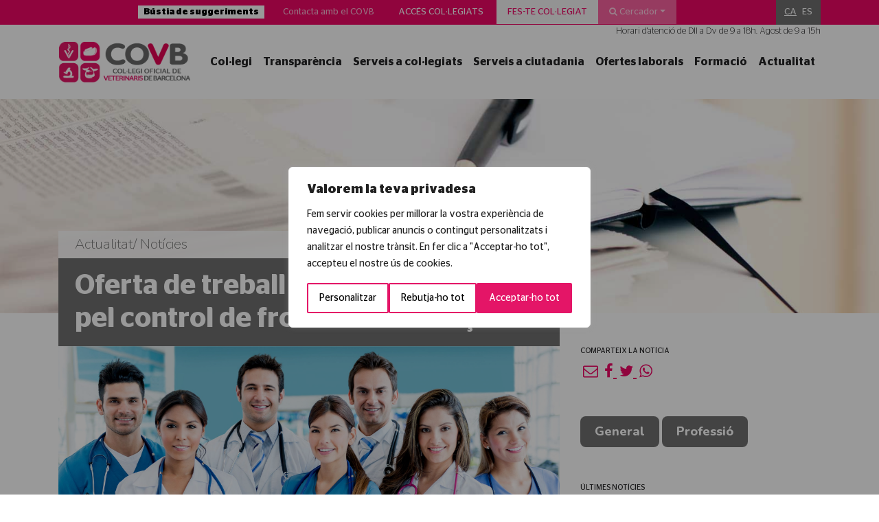

--- FILE ---
content_type: text/css; charset=utf-8
request_url: https://www.covb.cat/wp-content/themes/covb/css/style.css?v=2
body_size: 5371
content:
button{border:0;background:transparent}input:focus,textarea:focus,select:focus{outline-offset:0 !important;outline-width:0 !important;box-shadow:none !important}:focus,:focus:active,button:focus,.btn.focus,.btn:focus{outline:none;outline-offset:0;box-shadow:none}a:focus,a:hover{text-decoration:none}dl,ol,ul{padding-left:1rem}@media screen and (-ms-high-contrast: active), (-ms-high-contrast: none){.ie-flex-1{flex:1}.custom-object-fit{position:relative;background-size:cover;background-position:center center}.custom-object-fit>img{opacity:0 !important}}img{max-width:100%;height:auto}.img-wrap>img{position:absolute;left:-100%;right:-100%;top:-100%;bottom:-100%;margin:auto;min-height:100%;min-width:100%;height:100%;width:auto;max-width:none;max-height:none;display:block;object-fit:cover;transition:all 700ms;-moz-transition:all 700ms;-webkit-transition:all 700ms;-o-transition:all 700ms}a:hover .img-wrap>img,a.img-wrap:hover>img{min-height:115%;min-width:115%}.img-wrap{display:block;position:relative;overflow:hidden}.item .img-wrap{height:210px}body{color:#252526}a{color:#ef0766;transition:all 300ms;-moz-transition:all 300ms;-webkit-transition:all 300ms;-o-transition:all 300ms}a:hover{color:#fc93be}.black{color:#252526;transition:all 300ms;-moz-transition:all 300ms;-webkit-transition:all 300ms;-o-transition:all 300ms}a.black:hover,a:hover .black,button.black:hover,button:hover .black,input.black:hover,input:hover .black{color:#707074}.bg-black{background-color:#252526;transition:all 300ms;-moz-transition:all 300ms;-webkit-transition:all 300ms;-o-transition:all 300ms}a.bg-black:hover,a:hover .bg-black,button.bg-black:hover,button:hover .bg-black,input.bg-black:hover,input:hover .bg-black{background-color:#4b4b4d}.bg-black-85{background-color:rgba(37,37,38,0.85);transition:all 300ms;-moz-transition:all 300ms;-webkit-transition:all 300ms;-o-transition:all 300ms}.white{color:#fff;transition:all 300ms;-moz-transition:all 300ms;-webkit-transition:all 300ms;-o-transition:all 300ms}a.white:hover,a:hover .white,button.white:hover,button:hover .white,input.white:hover,input:hover .white{color:#c1c1c1}.bg-white{background-color:#fff;transition:all 300ms;-moz-transition:all 300ms;-webkit-transition:all 300ms;-o-transition:all 300ms}a.bg-white:hover,a:hover .bg-white,button.bg-white:hover,button:hover .bg-white,input.bg-white:hover,input:hover .bg-white{background-color:#c1c1c1}.gray{color:#6f6f6f;transition:all 300ms;-moz-transition:all 300ms;-webkit-transition:all 300ms;-o-transition:all 300ms}a.gray:hover,a:hover .gray,button.gray:hover,button:hover .gray,input.gray:hover,input:hover .gray{color:#232323}.bg-gray{background-color:#6f6f6f;transition:all 300ms;-moz-transition:all 300ms;-webkit-transition:all 300ms;-o-transition:all 300ms}a.bg-gray:hover,a:hover .bg-gray,button.bg-gray:hover,button:hover .bg-gray,input.bg-gray:hover,input:hover .bg-gray{background-color:#494949}.bg-white-85{background-color:rgba(255,255,255,0.85);transition:all 300ms;-moz-transition:all 300ms;-webkit-transition:all 300ms;-o-transition:all 300ms}a.bg-white-85:hover,a:hover .bg-white-85,button.bg-white-85:hover,button:hover .bg-white-85,input.bg-white-85:hover,input:hover .bg-white-85{background-color:#fff}.white-50{color:rgba(255,255,255,0.7);transition:all 300ms;-moz-transition:all 300ms;-webkit-transition:all 300ms;-o-transition:all 300ms}a.white-50:hover,a:hover .white-50,button.white-50:hover,button:hover .white-50,input.white-50:hover,input:hover .white-50{color:#fff}.bg-white-50{background-color:rgba(255,255,255,0.5);transition:all 300ms;-moz-transition:all 300ms;-webkit-transition:all 300ms;-o-transition:all 300ms}a.bg-white-50:hover,a:hover .bg-white-50,button.bg-white-50:hover,button:hover .bg-white-50,input.bg-white-50:hover,input:hover .bg-white-50{background-color:#fff}.light-gray{color:#f4f4f4;transition:all 300ms;-moz-transition:all 300ms;-webkit-transition:all 300ms;-o-transition:all 300ms}a.light-gray:hover,a:hover .light-gray,button.light-gray:hover,button:hover .light-gray,input.light-gray:hover,input:hover .light-gray{color:#fff}.bg-light-gray{background-color:#f4f4f4;transition:all 300ms;-moz-transition:all 300ms;-webkit-transition:all 300ms;-o-transition:all 300ms}a.bg-light-gray:hover,a:hover .bg-light-gray,button.bg-light-gray:hover,button:hover .bg-light-gray,input.bg-light-gray:hover,input:hover .bg-light-gray{background-color:#fff}.pink{color:#ef0766;transition:all 300ms;-moz-transition:all 300ms;-webkit-transition:all 300ms;-o-transition:all 300ms}a.pink:hover,a:hover .pink,button.pink:hover,button:hover .pink,input.pink:hover,input:hover .pink{color:#5a0327}.bg-pink{background-color:#ef0766;transition:all 300ms;-moz-transition:all 300ms;-webkit-transition:all 300ms;-o-transition:all 300ms}a.bg-pink:hover,a:hover .bg-pink,button.bg-pink:hover,button:hover .bg-pink,input.bg-pink:hover,input:hover .bg-pink{background-color:#a50546}.light-pink{color:#fa62a0;transition:all 300ms;-moz-transition:all 300ms;-webkit-transition:all 300ms;-o-transition:all 300ms}a.light-pink:hover,a:hover .light-pink,button.light-pink:hover,button:hover .light-pink,input.light-pink:hover,input:hover .light-pink{color:#ef0766}.bg-light-pink{background-color:#fa62a0;transition:all 300ms;-moz-transition:all 300ms;-webkit-transition:all 300ms;-o-transition:all 300ms}a.bg-light-pink:hover,a:hover .bg-light-pink,button.bg-light-pink:hover,button:hover .bg-light-pink,input.bg-light-pink:hover,input:hover .bg-light-pink{background-color:#ef0766}@font-face{font-family:'Stag Sans';src:url("../fonts/StagSans-BookItalic.woff2") format("woff2"),url("../fonts/StagSans-BookItalic.woff") format("woff"),url("../fonts/StagSans-BookItalic.ttf") format("truetype");font-weight:400;font-style:italic}@font-face{font-family:'Stag Sans';src:url("../fonts/StagSans-BoldItalic.woff2") format("woff2"),url("../fonts/StagSans-BoldItalic.woff") format("woff"),url("../fonts/StagSans-BoldItalic.ttf") format("truetype");font-weight:700;font-style:italic}@font-face{font-family:'Stag Sans';src:url("../fonts/StagSans-Light.woff2") format("woff2"),url("../fonts/StagSans-Light.woff") format("woff"),url("../fonts/StagSans-Light.ttf") format("truetype");font-weight:300;font-style:normal}@font-face{font-family:'Stag Sans';src:url("../fonts/StagSans-Book.woff2") format("woff2"),url("../fonts/StagSans-Book.woff") format("woff"),url("../fonts/StagSans-Book.ttf") format("truetype");font-weight:400;font-style:normal}@font-face{font-family:'Stag Sans';src:url("../fonts/StagSans-LightItalic.woff2") format("woff2"),url("../fonts/StagSans-LightItalic.woff") format("woff"),url("../fonts/StagSans-LightItalic.ttf") format("truetype");font-weight:300;font-style:italic}@font-face{font-family:'Stag Sans';src:url("../fonts/StagSans-Bold.woff2") format("woff2"),url("../fonts/StagSans-Bold.woff") format("woff"),url("../fonts/StagSans-Bold.ttf") format("truetype");font-weight:700;font-style:normal}@font-face{font-family:'Stag Sans';src:url("../fonts/StagSans-Semibold.woff2") format("woff2"),url("../fonts/StagSans-Semibold.woff") format("woff"),url("../fonts/StagSans-Semibold.ttf") format("truetype");font-weight:600;font-style:normal}@font-face{font-family:'Stag Sans';src:url("../fonts/StagSans-SemiboldItalic.woff2") format("woff2"),url("../fonts/StagSans-SemiboldItalic.woff") format("woff"),url("../fonts/StagSans-SemiboldItalic.ttf") format("truetype");font-weight:600;font-style:italic}*{-webkit-font-smoothing:antialiased;-moz-osx-font-smoothing:grayscale}body{font-family:"Stag Sans",sans-serif;font-weight:300}.ttuc{text-transform:uppercase}.ttcap{text-transform:capitalize}.tdul{text-decoration:underline}.tdul:hover{text-decoration:underline}h1{font-family:"Nunito",sans-serif;font-weight:800}@media (max-width: 575.98px){h1{font-size:2rem;line-height:1.3}}h2{font-family:"Nunito",sans-serif;font-weight:800}@media (max-width: 575.98px){h2{font-size:1.75rem}}@media (max-width: 575.98px){h3{font-size:1.5rem}}h5{font-size:.875rem;font-weight:200;font-family:"Nunito",sans-serif}h6{font-size:.6875rem !important}.sans{font-family:"Stag Sans",sans-serif}.nunito{font-family:"Nunito",sans-serif}.fw-thin{font-weight:100}.fw-extralight{font-weight:200}.fw-light{font-weight:300}.fw-regular{font-weight:400}.fw-semibold,strong{font-weight:600}.fw-bold{font-weight:700}.fw-extrabold{font-weight:800}.fw-black{font-weight:700}.fs-12{font-size:.75rem}.fs-13{font-size:.8125rem}.fs-14{font-size:.875rem}.fs-16{font-size:1rem}.fs-18{font-size:1.125rem}.fs-20{font-size:1.25rem}.fs-22{font-size:1.375rem}.fs-26{font-size:1.625rem}.fs-32{font-size:2rem}.fs-36{font-size:2.25rem}.fs-40{font-size:2.5rem}.fs-50{font-size:3.125rem}.fs-60{font-size:3.75rem}.lh-1{line-height:1}button{cursor:pointer}.btn{padding:0.5rem 1.25rem;border-radius:8px;font-family:"Nunito",sans-serif;font-weight:700;margin-bottom:.25rem;white-space:normal}.btn.sans{font-family:"Stag Sans",sans-serif}.btn:focus{box-shadow:none}.btn.white:hover{color:#fff}.btn.bg-white:hover{background:#f4f4f4}a.btn.bg-pink.white:hover,a:hover .btn.bg-pink.white,button.btn.bg-pink.white:hover,button:hover .btn.bg-pink.white,input.btn.bg-pink.white:hover,input:hover .btn.bg-pink.white{color:#f4f4f4;background-color:#5a0327}a.btn.bg-white.gray:hover,a:hover .btn.bg-white.gray,button.btn.bg-white.gray:hover,button:hover .btn.bg-white.gray,input.btn.bg-white.gray:hover,input:hover .btn.bg-white.gray{color:#fff;background-color:#ef0766 !important}.chosen-container{text-align:left;max-width:100%;font-weight:400}.chosen-container .chosen-default{color:#a4a4a6 !important}.chosen-container .chosen-single,.chosen-container .chosen-choices{border:1px solid #e8e8e8;padding:.375rem .75rem;background:#fff;background-image:none;border-radius:0;height:auto;box-shadow:none;border-radius:0;font-size:1rem;line-height:24px;border-radius:.25rem}.chosen-container .chosen-single:after,.chosen-container .chosen-choices:after{content:"\f0d7";font-family:'Fontawesome';position:absolute;right:10px;top:50%;transform:translateY(-50%)}.chosen-container .chosen-single>div,.chosen-container .chosen-choices>div{display:none}.chosen-container .chosen-single li.search-field input[type="text"],.chosen-container .chosen-choices li.search-field input[type="text"]{height:auto;line-height:24px;margin:0}.chosen-container .chosen-single li.search-choice,.chosen-container .chosen-choices li.search-choice{background:#ef0766;border:0;color:#fff;font-weight:400;padding:0.385rem 1.25rem 0.385rem 0.5rem;margin:3px 6px 3px 0;box-shadow:none}.chosen-container .chosen-single li.search-choice>a.search-choice-close,.chosen-container .chosen-choices li.search-choice>a.search-choice-close{top:8px;right:4px}.chosen-container.chosen-disabled .chosen-single{background:#e8e8e8}.chosen-container.chosen-with-drop .chosen-single:after{content:"\f0d8"}.chosen-container.chosen-with-drop.chosen-container-active .chosen-single{border:1px solid #e8e8e8;background:#fff;box-shadow:none}.chosen-container .chosen-drop{border:0;border-bottom:7px solid #ef0766;-webkit-box-shadow:0px 5px 10px 0px rgba(0,0,0,0.15);-moz-box-shadow:0px 5px 10px 0px rgba(0,0,0,0.15);box-shadow:0px 5px 10px 0px rgba(0,0,0,0.15);border-radius:0;margin-top:0}.chosen-container .chosen-drop .chosen-search{padding:0}.chosen-container .chosen-drop .chosen-search .chosen-search-input{padding:.375rem .75rem}.chosen-container .chosen-drop ul{padding:0;margin:0;border-radius:0}.chosen-container .chosen-drop ul li{border-bottom:1px solid #f4f4f4;padding:.5rem 1rem}.chosen-container .chosen-drop ul li:last-child{border:none}.chosen-container .chosen-drop ul li.highlighted{background:#fffbfd;color:#ef0766}.woocommerce-billing-fields .form-row,.woocommerce-shipping-fields .form-row,.woocommerce form .form-row{display:block;padding:0;margin-bottom:1rem}.woocommerce .col2-set .col-1,.woocommerce-page .col2-set .col-1,.woocommerce .col2-set .col-2,.woocommerce-page .col2-set .col-2{max-width:unset}.woocommerce form .form-row input.input-text,.woocommerce form .form-row textarea{display:block;width:100%;padding:.375rem .75rem;font-size:1rem;line-height:1.5;color:#495057;background-color:#fff;background-clip:padding-box;border:1px solid #ced4da;border-radius:.25rem;transition:border-color .15s ease-in-out,box-shadow .15s ease-in-out}.woocommerce form .form-row label{margin-bottom:0}div#customer_details{margin-bottom:3rem}.woocommerce .col2-set,.woocommerce-page .col2-set{margin:0 -15px}h3#ship-to-different-address label{margin:0}.woocommerce-shipping-fields .shipping_address{margin-bottom:2rem}form.checkout.woocommerce-checkout input:disabled{background-color:#eee}.woocommerce button.button{margin:2rem 0;clear:both}tr.woocommerce-shipping-totals.shipping p.woocommerce-shipping-destination,tr.woocommerce-shipping-totals.shipping form.woocommerce-shipping-calculator{display:none}#map{z-index:1}#layercontrol{width:auto;display:inline-block;position:absolute;left:0;margin-left:auto;margin-right:auto;z-index:1;bottom:50%;transform:translate(0, 50%)}#layercontrol img:hover{cursor:pointer}.section-contact-map #map{min-height:600px}.section-contact-map #map .leaflet-popup-content a{color:#ef0766}.section-contact-map #map .leaflet-popup-content .content p{margin:0}.section-cercador-map #map{min-height:600px}.dataTables_wrapper .dataTables_filter span{border:1px solid #ef0766;padding:.625rem;border-radius:0;width:46px;vertical-align:top}.dataTables_wrapper .dataTables_filter input[type=search]{border:1px solid #ef0766;padding:0.625rem;margin:0}.dataTables_wrapper table.dataTable{border-color:#f4f4f4}.dataTables_wrapper table.dataTable thead tr th{border-bottom:0;vertical-align:middle;padding:.5rem .7rem;min-width:145px}.dataTables_wrapper table.dataTable tbody tr:nth-child(odd){background-color:#f4f4f4}.dataTables_wrapper table.dataTable tbody tr:nth-child(even){background-color:#fff}.dataTables_wrapper table.dataTable tbody tr td{vertical-align:middle;padding:.5rem .7rem}.dataTables_wrapper table.dataTable tbody tr td a{font-weight:700}.dataTables_wrapper .dataTables_paginate{float:none;display:block;text-align:center;margin:1.5rem 0;padding:0}.dataTables_wrapper .dataTables_paginate .paginate_button{position:relative;display:inline-block;padding:.5rem .75rem;margin-left:-1px;line-height:1.25;background-color:#fff;border:1px solid #dee2e6;border-radius:0;color:#ef0766 !important}.dataTables_wrapper .dataTables_paginate .paginate_button:hover{border:1px solid #dee2e6 !important}.dataTables_wrapper .dataTables_paginate .paginate_button.previous{border-top-left-radius:.25rem;border-bottom-left-radius:.25rem}.dataTables_wrapper .dataTables_paginate .paginate_button.next{border-top-right-radius:.25rem;border-bottom-right-radius:.25rem}.dataTables_wrapper .dataTables_paginate .paginate_button.current{background:#ef0766 !important;color:#fff !important;border-color:rgba(0,0,0,0.25);font-weight:700}.dataTables_wrapper .dataTables_paginate .paginate_button.current:hover{border-color:#ef0766 !important}.dataTables_wrapper .dataTables_paginate .paginate_button.disabled{color:gray !important;background-color:#fff;border:1px solid #dee2e6}.dataTables_wrapper .dataTables_paginate .ellipsis{color:gray !important;position:relative;display:inline-block;padding:.5rem .75rem;margin-left:-1px;line-height:1.25;background-color:#fff;border:1px solid #dee2e6}.clear{clear:both}.text-ellipsis{white-space:nowrap;overflow:hidden;text-overflow:ellipsis}.b-radius-8{border-radius:8px}.b-radius-8.row.no-gutters{overflow:hidden}.b-radius-0{border-radius:0}.section-toolbar .dd-user{-webkit-box-shadow:0px 2px 7px 0px rgba(0,0,0,0.15);-moz-box-shadow:0px 2px 7px 0px rgba(0,0,0,0.15);box-shadow:0px 2px 7px 0px rgba(0,0,0,0.15)}svg{max-width:100%}.align-items-center p:last-child{margin-bottom:0}iframe{max-width:100%}.content p:last-child{margin-bottom:0}.form-control{border-color:#e8e8e8;color:#252526}.form-control.placeholder{color:#a4a4a6 !important}.form-control:-moz-placeholder{color:#a4a4a6 !important}.form-control::-moz-placeholder{color:#a4a4a6 !important}.form-control:-ms-input-placeholder{color:#a4a4a6 !important}.form-control::-webkit-input-placeholder{color:#a4a4a6 !important}.form-control.error_input{border-color:#dc3545}.form-check .form-check-input{margin-top:0.1rem}.custom-file-label::after{content:"Explora"}.custom-checkbox label.custom-control-label.fs-14:before,.custom-checkbox label.custom-control-label.fs-14:after{top:0}.list-links-boxed{border-radius:0px}.list-links-boxed .item-links-boxed{border-bottom:1px solid #e3e3e3}.list-links-boxed .item-links-boxed:last-child{border-bottom:0}.list-links-boxed .item-links-boxed a{position:relative}.logoheader{max-width:232px;height:auto}.section-toolbar .lingual .wpml-ls{padding:0;border:0}.section-toolbar .lingual .wpml-ls .wpml-ls-current-language{text-decoration:underline}.section-toolbar .lingual .wpml-ls a{padding:.7rem .25rem}.section-toolbar .dd-user{margin-top:0;border-radius:0;border:0}.section-main-nav{z-index:3}.section-main-nav .background-main-nav{position:absolute;-webkit-box-shadow:0px 10px 10px 0px rgba(0,0,0,0.15);-moz-box-shadow:0px 10px 10px 0px rgba(0,0,0,0.15);box-shadow:0px 10px 10px 0px rgba(0,0,0,0.15);margin-top:5.5rem}.section-main-nav .navbar-nav .nav-item .nav-link{padding:0;color:#252526;display:block;position:relative;padding:0.5rem;cursor:pointer}.section-main-nav .navbar-nav .nav-item .nav-link:hover{color:#ef0766}.section-main-nav .navbar-nav .nav-item .nav-link.gray{color:#6f6f6f}.section-main-nav .navbar-nav .nav-item .nav-link.gray:hover{color:#ef0766}.section-main-nav .navbar-nav .nav-item .dropdown-main-nav{position:absolute;width:100%;left:0;transition:all 300ms;-moz-transition:all 300ms;-webkit-transition:all 300ms;-o-transition:all 300ms;min-height:172px;}.responsive-log-header>.w-100{border-top:1px solid #f4f4f4}.responsive-nav-log{overflow-y:scroll;max-height:100vh;z-index:9999;top:0;left:-100%;width:320px;max-width:90%;transition:all 300ms;-moz-transition:all 300ms;-webkit-transition:all 300ms;-o-transition:all 300ms}.responsive-nav-log.onscreen{left:0}.responsive-nav-log a:hover,.responsive-nav-log button:hover{text-decoration:none;opacity:0.7}.responsive-nav-log .card{border:0;border-radius:0;background:transparent}.responsive-nav-log .card .card-header{padding:0;background:transparent;border:0;border-bottom:1px solid #f4f4f4}.responsive-nav-log .card .card-header:last-child{border-bottom:0}.responsive-nav-log .card .card-header .btn{padding:.5rem 15px;font-size:.875rem;color:#ef0766;width:100%;display:block;text-align:left}.responsive-nav-log .card .card-header .btn:after{font-family:'FontAwesome';content:"\f107";position:absolute;right:15px}.responsive-nav-log .card .card-header .btn[aria-expanded="true"]:after{content:"\f106"}.responsive-nav-log .card .card-body{padding:0 15px;border-bottom:7px solid #ef0766}.responsive-nav-log .card .card-body a{display:block;border-top:1px solid #e6e6e6}.responsive-nav-log .card .card-body a:first-child{border-top:0}.responsive-nav-log #accordionPages .btn{text-transform:uppercase}.responsive-nav-log #accordionPages .card-body:before{content:"";width:100%;border-top:3px solid black;display:block}.responsive-nav-log #accordionUser .card-body{background:white;padding:0}.responsive-nav-log #accordionUser .card-body a{padding-left:15px;padding-right:15px}.responsive-nav-log-overlay{height:100vh;top:0;left:0;z-index:999;display:none;transition:all 800ms;-moz-transition:all 800ms;-webkit-transition:all 800ms;-o-transition:all 800ms}.responsive-nav-log-overlay.onscreen{display:block}.section-footer a.btn:hover{background:#bd0651}.section-slider-home.slider-home .slick-list{display:flex;min-height:calc(100vh - 220px);flex-flow:column}.section-slider-home.slider-home .slick-list .slick-track{display:flex;min-height:calc(100vh - 220px)}.section-slider-home.slider-home .slick-slide{background:#6f6f6f;min-height:calc(100vh - 220px)}.section-slider-home.slider-home .slick-slide>div{display:flex;height:100%}.section-slider-home.slider-home .slick-slide .item-slider{transition:all 200ms;-moz-transition:all 200ms;-webkit-transition:all 200ms;-o-transition:all 200ms;opacity:.25;min-height:550px;cursor:pointer;min-height:calc(100vh - 220px)}@media only screen and (max-width: 767.98px){.section-slider-home.slider-home .slick-slide .item-slider h2{font-size:2.25rem}}@media only screen and (max-width: 575.98px){.section-slider-home.slider-home .slick-slide .item-slider h2{font-size:2rem}}.section-slider-home.slider-home .slick-slide.slick-current{background:#252526 !important}.section-slider-home.slider-home .slick-slide.slick-current .item-slider{opacity:1;cursor:auto}.section-slider-home.slider-home .slick-slide.slick-current .item-slider>img{opacity:.75}.section-slider-home.slider-home .slick-dots{bottom:20px}.section-slider-home.slider-home .slick-dots li{width:10px;height:10px;margin:0 8px}.section-slider-home.slider-home .slick-dots li button{width:10px;height:10px}.section-slider-home.slider-home .slick-dots li button:before{content:"";border:1px solid #fff;border-radius:50%;width:10px;height:10px;opacity:1;-webkit-box-shadow:0px 1px 5px 0px rgba(0,0,0,0.25);-moz-box-shadow:0px 1px 5px 0px rgba(0,0,0,0.25);box-shadow:0px 1px 5px 0px rgba(0,0,0,0.25);transition:all 300ms;-moz-transition:all 300ms;-webkit-transition:all 300ms;-o-transition:all 300ms}.section-slider-home.slider-home .slick-dots li.slick-active button:before{background:#fff}.section-intro-covb-home .logo{width:232px;height:auto}.section-serveis-particulars-title-home a.bg-light-gray:hover{background:#f4f4f4;color:#ef0766}.section-serveis-particulars-title-home .descripcio-particulars .content p:last-child{margin-bottom:0}.section-serveis-list-home .serveis-cat-list .item-servei-mini:hover{background:#ef0766 !important;color:#fff}.section-comites .item-comite{border-bottom:3px solid #ef0766}.item a.item-wrap{-webkit-box-shadow:0px 1px 7px 0px rgba(0,0,0,0.2);-moz-box-shadow:0px 1px 7px 0px rgba(0,0,0,0.2);box-shadow:0px 1px 7px 0px rgba(0,0,0,0.2)}.item a.item-wrap:hover{background-color:#ef0766 !important;color:#fff}.item a.item-wrap:hover .bg-gray.white{background-color:#ef0766 !important;color:#fff}.servei-item{margin-bottom:30px}.servei-item .img-wrap{height:250px}.servei-item .img-wrap:after{content:"";width:100%;height:50%;position:absolute;display:block;bottom:0;left:0;z-index:1;background:-moz-linear-gradient(top, transparent 0%, rgba(0,0,0,0.65) 100%);background:-webkit-linear-gradient(top, transparent 0%, rgba(0,0,0,0.65) 100%);background:linear-gradient(to bottom, transparent 0%, rgba(0,0,0,0.65) 100%);filter:progid:DXImageTransform.Microsoft.gradient( startColorstr='#00000000', endColorstr='#a6000000',GradientType=0 )}.servei-item .img-wrap .title-wrap{z-index:3}.item-junta .img-wrap{min-height:500px;-webkit-box-shadow:0px 1px 7px 0px rgba(0,0,0,0.2);-moz-box-shadow:0px 1px 7px 0px rgba(0,0,0,0.2);box-shadow:0px 1px 7px 0px rgba(0,0,0,0.2)}.item-oferta p.mt-auto:last-child{padding-bottom:15px;border-bottom:2px solid #ef0766}.item-memoria .wrap{border-bottom:1px solid #ef0766}.item-memoria .col-lg-3 img{width:100%}.item-noticia-sidebar{border-bottom:1px solid black}.item-noticia-sidebar:last-child{border-bottom:0}.section-collegi-featured-links .img-wrap{height:130px;width:130px}.section-collegi-featured-links a:hover h4{color:#ef0766}.section-colofo-img>img{opacity:.8}h2.tribe-events-page-title.fs-14{font-size:.875rem;color:#6f6f6f}h2.tribe-events-page-title.fs-14 a{color:#252526}.item-formacio>.row{-webkit-box-shadow:0px 1px 7px 0px rgba(0,0,0,0.2);-moz-box-shadow:0px 1px 7px 0px rgba(0,0,0,0.2);box-shadow:0px 1px 7px 0px rgba(0,0,0,0.2)}.item-formacio>.row>.img-wrap{min-height:160px}.item-formacio:hover>.row>.date{background:#ef0766;color:#fff !important}.item-formacio:hover>.row>.col-md-6 h3{color:#ef0766}.item-formacio-sidebar>.row{-webkit-box-shadow:0px 1px 7px 0px rgba(0,0,0,0.2);-moz-box-shadow:0px 1px 7px 0px rgba(0,0,0,0.2);box-shadow:0px 1px 7px 0px rgba(0,0,0,0.2)}.item-formacio-sidebar:hover>.row>.date{background:#ef0766;color:#fff !important}.item-formacio-sidebar:hover>.row>.col-md-6 h3{color:#ef0766}.section-single-title-img{height:312px}.section-single-content .post-content-wrap{margin-top:-120px}.section-single-content .event-detalls{-webkit-box-shadow:0px 1px 7px 0px rgba(0,0,0,0.2);-moz-box-shadow:0px 1px 7px 0px rgba(0,0,0,0.2);box-shadow:0px 1px 7px 0px rgba(0,0,0,0.2)}.section-single-content .tribe-events-meta-group-organizer a:hover{color:#f4f4f4}a.tribe-events-gcal,a.tribe-events-ical{float:none}#tribe-bar-views .tribe-bar-views-list{z-index:2}#tribe-events-content .tribe-events-calendar td{border-left:1px solid #6f6f6f;border-right:1px solid #6f6f6f;border-top:0;border-bottom:0}#tribe-events-content .tribe-events-calendar th{border-left:1px solid #252526;border-right:1px solid #252526;border-top:3px solid #252526;border-bottom:3px solid #252526}#tribe-events-content .tribe-events-calendar tbody{border-bottom:1px solid #6f6f6f}.tribe-events-calendar th{background-color:#252526;color:white}.tribe-events-calendar div[id*=tribe-events-daynum-],.tribe-events-calendar div[id*=tribe-events-daynum-] a{background-color:#6f6f6f;color:#252526}input#input-search{background:rgba(255,255,255,0.3);border:0;color:white}input#input-search::placeholder{color:white;opacity:0.4}.dropdown-search{border:0;border-radius:0 0 5px 5px;-webkit-box-shadow:0px 5px 10px 2px rgba(0,0,0,0.15);-moz-box-shadow:0px 5px 10px 2px rgba(0,0,0,0.15);box-shadow:0px 5px 10px 2px rgba(0,0,0,0.15);transform:translate3d(0px, 0px, 0px) !important;top:35px !important;right:0 !important;left:auto !important}input#input-search-sm{border:0;width:calc(100% - 50px)}input#input-search-sm::placeholder{color:white;opacity:0.4}input#input-search-sm:hover{background:#fa62a0;color:#fff}button#searchsubmit-sm{width:auto}button#searchsubmit-sm:hover{background:#fa62a0}button#searchsubmit-sm:hover i{color:#ef0766}button#searchsubmit-sm:after{content:""}.item.item-search a{-webkit-box-shadow:0px 1px 7px 0px rgba(0,0,0,0.2);-moz-box-shadow:0px 1px 7px 0px rgba(0,0,0,0.2);box-shadow:0px 1px 7px 0px rgba(0,0,0,0.2)}.custom-pagination .page-numbers{position:relative;display:inline-block;padding:.5rem .75rem;margin-left:-1px;line-height:1.25;background-color:#fff;border:1px solid #dee2e6}.custom-pagination .page-numbers:first-child{border-top-left-radius:.25rem;border-bottom-left-radius:.25rem}.custom-pagination .page-numbers:last-child{border-top-right-radius:.25rem;border-bottom-right-radius:.25rem}.custom-pagination .page-numbers.current{background-color:#ef0766;color:#fff;border-color:rgba(0,0,0,0.25);font-weight:700}.section-toolbar .fa-shopping-cart.fa-lg{vertical-align:-15%;font-size:1.5em}.fa-shopping-cart-count{color:#e41467;background:#bbbbbb;font-weight:bold;border-radius:50%;padding:2px 3px;font-family:Arial, Helvetica, sans-serif;vertical-align:sub;transform:translateY(-105%) translateX(25%);font-size:13px;position:relative;right:7px}.fa-shopping-cart:hover .fa-shopping-cart-count{color:#e41467;background:#bbbbbb}nav.woocommerce-MyAccount-navigation ul{list-style:none;padding-left:0}nav.woocommerce-MyAccount-navigation ul li.is-active a{background-color:#ef0766}.woocommerce-info{border-top-color:#ef0766}.woocommerce-info::before{color:#ef0766}


--- FILE ---
content_type: application/javascript; charset=utf-8
request_url: https://www.covb.cat/wp-content/themes/covb/js/forms.js?ver=1
body_size: 719
content:
//tipus errors
errors_inputs = {
  "required": "<div class='invalid-feedback d-block'>*camp requerit</div>",
  "email_format": "<div class='invalid-feedback d-block'>*el correu electrònic no te un format permès</div>",
  "check_lopd": "<div class='invalid-feedback d-block'>*cal acceptar el camp de dades</div>",
  "recursos_solicitats" : "<div class='invalid-feedback d-block'>*cal seleccionar com a mínim un recurs a solicitar, per l'enviament del formulari</div>",
  "error_sota_salari_minim" : "<div class='invalid-feedback d-block'>Aquest salari està per sota del Salari Mínim establert en la categoria professional, del II Conveni col·lectiu estatal de centres veterinaris i serveis veterinaris, publicat el 25 d’octubre de 2023 al BOE</div>",
  "error_sobre_maxim_hores_setmanals" : "<div class='invalid-feedback d-block'>Aquestes hores setamanals estan per damunt de les hores màximes setamanals establertes</div>",
  "error_no_es_un_numero" : "<div class='invalid-feedback d-block'>Aquest camp només accepta número 0123456789</div>",
  "error_salari_maxim_menor_salari_minim" : "<div class='invalid-feedback d-block'>El salari màxim brut anual no pot ser inferior al salari mínim brut anual</div>",
  "pass_no_coincidents" : "<div class='invalid-feedback d-block'>Les contrasenyes introduïdes no són coincidents</div>",
  "es":{"required":"<div class='invalid-feedback d-block'>*camp requerit</div>"},
  "ca":{"required":"<div class='invalid-feedback d-block'>*campo requerido</div>"}
}

//helpers

//check email format
function emailFormat(email) {
  var regex = /^([a-zA-Z0-9_.+-])+\@(([a-zA-Z0-9-])+\.)+([a-zA-Z0-9]{2,4})+$/;
  return regex.test(email);
}
